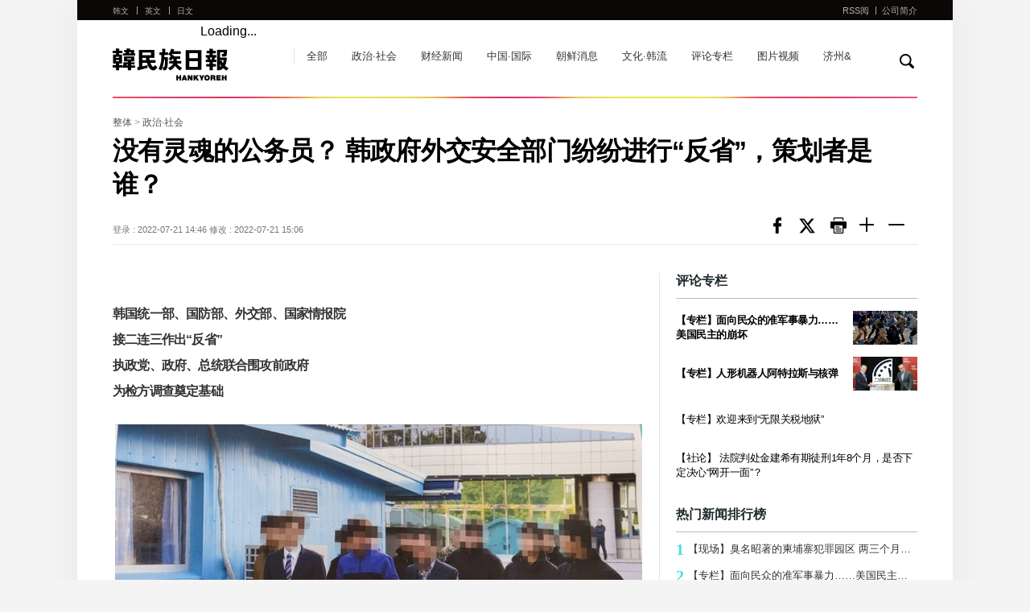

--- FILE ---
content_type: text/html; charset=UTF-8
request_url: http://china.hani.co.kr/arti/politics/11466.html
body_size: 10058
content:
<!--[if lt IE 9]><!DOCTYPE HTML PUBLIC "-//W3C//DTD HTML 4.01 Transitional//EN" "http://www.w3.org/TR/html4/loose.dtd"><![endif]--><!--[if (gt IE 9)|!(IE)]><!--><!DOCTYPE html><!--<![endif]-->
<!DOCTYPE HTML>
<html>
<head>
	<meta charset="utf-8"/>
	<meta http-equiv="X-UA-Compatible" content="IE=edge">
	<meta name="viewport" content="width=device-width, initial-scale=1.0, maximum-scale=1.0, minimum-scale=1.0, user-scalable=no, target-densitydpi=medium-dpi" />
	<meta name="author"   content="한겨레">
	<meta name="copyright" content="Hankyoreh, Inc">
	<meta name="title"     content="没有灵魂的公务员？ 韩政府外交安全部门纷纷进行“反省”，策划者是谁？">
	<meta name="image"     content="//img.hani.co.kr/imgdb/china/news/resize/2022/0721/165836844378_20220721.JPG">
	<meta name="publish"   content="20220721144615">
    <meta property="fb:app_id"		content="446255208914929">
	<meta property="og:type"		content="website">
	<meta property="og:url"			content="http://china.hani.co.kr/arti/politics/11466.html">
	<meta property="og:description"	content="">
	<meta property="og:image"		content="//img.hani.co.kr/imgdb/china/news/resize/2022/0721/165836844378_20220721.JPG">
	<meta property="og:title"		content="没有灵魂的公务员？ 韩政府外交安全部门纷纷进行“反省”，策划者是谁？">
    <meta name="h:article_id" content="11466"/>
    <meta name="h:url" content="http://china.hani.co.kr/arti/politics/11466.html"/>
    <meta name="h:title" content="没有灵魂的公务员？ 韩政府外交安全部门纷纷进行“反省”，策划者是谁？">
    <meta name="h:published_time" content="2022-07-21T14:46:15+09:00"/>
    <meta name="h:image" content="/china/news/resize/2022/0721/165836844378_20220721.JPG" />
    <meta name="h:section" content="politics">
    <meta name="h:author" content=""/>
	<title>没有灵魂的公务员？ 韩政府外交安全部门纷纷进行“反省”，策划者是谁？ : 政治·社会 : 韩民族日报</title>
	<link rel="canonical" href="http://china.hani.co.kr/arti/politics/11466.html"/>
	<link rel="shortcut icon" href="//www.hani.co.kr/favicon.ico">
	<link rel="icon" href="//www.hani.co.kr/favicon.ico" type="image/gif">
	<link rel="shortcut icon" href="//img.hani.co.kr/section-image/12/news/hani/images/hani.ico">
	<link rel="stylesheet" href="//img.hani.co.kr/section-image/international/css/reset.css">
	<link rel="stylesheet" href="//img.hani.co.kr/section-image/international/css/common_v3.css">
	<script	type="text/javascript" src="https://ajax.googleapis.com/ajax/libs/jquery/1.11.3/jquery.min.js"	></script>
	<script type="text/javascript" src="//img.hani.co.kr/section-image/international/js/common.js"></script>
    <!--<script type="text/javascript" src="//www.hani.co.kr/section-homepage/las/acecounter_code.js"></script>-->
    <script type="text/javascript" src="//img.hani.co.kr/hani/svc/js/google_analytics.js"></script>
	<script src="https://img.hani.co.kr/hani/svc3/js/ga4_settings.js"></script>

	<!--<script type="text/javascript" src="//www.hani.co.kr/hani/api/hani_cnt/hani_cnt_loader.hani"></script>-->
	<script src="//tjs.sjs.sinajs.cn/open/api/js/wb.js" type="text/javascript" charset="utf-8"></script>
	<!-- GA4 settings by jh -->
	<script type="text/javascript">
		const article_info = {
			ep_article_id: "11466",
			ep_article_title: "没有灵魂的公务员？ 韩政府外交安全部门纷纷进行“反省”，策划者是谁？",
			ep_article_author: "",
			ep_article_pubdate: "2022-07-21",
			ep_article_pubtime: "14:46",
			ep_article_editdate: "2022-07-21",
			ep_article_words: 3574,
			ep_article_images: 1,
			ep_article_videos: '',
			ep_article_series: '',
			ep_article_issue: '',
		}
		sendGAPage({
			title : 'page_title',
			ep_page_host:"china.hani.co.kr",
			ep_page_0depth:'PC',
			ep_page_1depth:'한겨레중문판',
			ep_page_2depth: "정치/사회",
			ep_page_3depth: "",
			ep_page_4depth: '',
			ep_page_url:"china.hani.co.kr/arti/politics/11466.html",
			ep_page_day:"일",
			...article_info
		});

	</script>
	<!-- // GA4 settings by jh -->

	<!-- //taboola -->
	
		<script type="text/javascript">
			window._taboola = window._taboola || [];
			_taboola.push({article:'auto'});
			!function (e, f, u, i) {
				if (!document.getElementById(i)){
					e.async = 1;
					e.src = u;
					e.id = i;
					f.parentNode.insertBefore(e, f);
				}
			}(document.createElement('script'),
					document.getElementsByTagName('script')[0],
					'//cdn.taboola.com/libtrc/hani-hankyorehchinese-responsive/loader.js',
					'tb_loader_script');
			if(window.performance && typeof window.performance.mark == 'function')
			{window.performance.mark('tbl_ic');}
		</script>
	
</head>
<body>
<!-- Google Tag Manager (noscript) | 2023.06.30 | add by jh -->
<noscript><iframe src="https://www.googletagmanager.com/ns.html?id=GTM-PVJ2FJK&noscript=true"
				  height="0" width="0" style="display:none;visibility:hidden"></iframe></noscript>
<!-- End Google Tag Manager (noscript) -->
<div id="fb-root"></div>

    <script>(function(d, s, id) {
            var js, fjs = d.getElementsByTagName(s)[0];
            if (d.getElementById(id)) return;
            js = d.createElement(s); js.id = id;
            js.src = "https://connect.facebook.net/zh_CN/sdk.js#xfbml=1&version=v2.11";
            fjs.parentNode.insertBefore(js, fjs);
        }(document, 'script', 'facebook-jssdk'));</script>

<!--스킵메뉴-->
<div title="스킵 메뉴 文本" class="skipMenu">
	<a href="#container">文本</a>
</div>
<!--//스킵메뉴-->
<!--전체-->
<div class="overall">
	<div id="wrap" class="china view-list-comm">
		<div class="wrap-top">
			<!--헤더-->
			<div class="header">
	<header>
		<div class="comm-sec-head clearfix">
			<div class="sec-logo clearfix">
				<h1><a href="/">hankyoreh</a></h1>
				<h3 class="blind">链接到其他国家的网站 다른 나라 사이트 링크</h3>
				<ul class="comm-state clearfix">
					<li><a href="//www.hani.co.kr" target="_blank">韩文</a></li>
					<li><a href="//english.hani.co.kr" target="_blank">英文</a></li>
					<li><a href="//japan.hani.co.kr" target="_blank">日文</a></li>
				</ul>
				<!--서브페이지 메뉴 추가-->
				<ul class="comm-sub-nav clearfix">
					<li><a href="/arti/">全部</a></li>
					<li><a href="/arti/politics/">政治·社会</a></li>
					<li><a href="/arti/economy/">财经新闻</a></li>
					<li><a href="/arti/international/">中国·国际</a></li>
					<li><a href="/arti/northkorea/">朝鲜消息</a></li>
					<li><a href="/arti/culture/">文化·韩流</a></li>
					<li><a href="/arti/opinion/">评论专栏</a></li>
					<li><a href="/arti/multimedia/">图片视频</a></li>
					<li><a href="/arti/jejuand/">济州&</a></li>
					<!--li><a href="/kisa/section-600001000/home01.html">济州岛四三事件</a></li-->
				</ul>
				<!--//서브페이지 메뉴 추가-->
				<!--페이스북-->
				<div class="facebook-wrap">
					<div class="fb-like" data-href="//www.facebook.com/HankyorehChina" data-layout="button_count" data-action="like" data-size="small" data-show-faces="false" data-share="false"></div>
				</div>
				<!--//페이스북-->
				<!--웨이보-->
				<div class="weibo-wrap">
					<wb:like appkey="1950190124" type="simple"></wb:like>
				</div>
				<!--//웨이보-->
			</div>
			<div class="search">
				<div class="form-search">
					<form name="frmsearch" action="//search.hani.co.kr/china" method="get">
						<fieldset>
							<legend class="blind">取回</legend>
							<div class="search-box-wrap">
								<div class="search-box-inner">
									<label for="search-word" class="blind">取回</label>
									<input type="hidden" name="command" value="query">
									<input type="hidden" name="media" value="cn">
									<input type="text" id="search-word" name="searchword" value="" class="search-box" title="输入搜索条件"/>
									<a href="#" onclick="return false;" class="search-close">
										<img src="//img.hani.co.kr/section-image/international/comm/search-close.gif" width="14px" height="14px" alt="검색닫기 搜索关闭" />
									</a>
								</div>
								<button type="button" id="btnSearch" class="btn">
									<img src="//img.hani.co.kr/section-image/international/comm/search.gif" width="18px" height="18px" alt="取回검색" />
								</button>
							</div><!--//search-box-wrap-->
						</fieldset>
					</form>
				</div><!--//form-search-->
			</div><!--//search-->
		</div>
		<div class="sec-top clearfix">
			<div class="sec-top-wrap">
				<div class="inner">
					<!--모바일 해상도에서 보여질 메뉴아이콘-->
					<div class="menu-btn-wrap">
						<div class="menu-btn">菜单</div>
						<div onclick="history.back();" class="page_cover"></div>
						<div id="menu-con">
							<div onclick="history.back();" class="close"></div>
							<div class="mobile-menu-lst">
								<h3 class="blind">链接到其他国家的网站 다른 나라 사이트 링크</h3>
								<ul>
									<!--중문메뉴추가-->
									<li><a href="/arti/">全部</a></li>
									<li><a href="/arti/politics/">政治·社会</a></li>
									<li><a href="/arti/economy/">财经新闻</a></li>
									<li><a href="/arti/international/">中国·国际</a></li>
									<li><a href="/arti/northkorea/">朝鲜消息</a></li>
									<li><a href="/arti/culture/">文化·韩流</a></li>
									<li><a href="/arti/opinion/">评论专栏</a></li>
									<li><a href="/arti/multimedia/">图片视频</a></li>
									<li><a href="/arti/jejuand/">济州&</a></li>
									<!--li><a href="/kisa/section-600001000/home01.html">济州岛四三事件</a></li-->
									<!--//중문메뉴추가-->
									<li>
										<a href="//www.hani.co.kr" target="_blank">
											<strong>韩文</strong><span>HANKYOREH</span>
										</a>
									</li>
									<li>
										<a href="//english.hani.co.kr" target="_blank">
											<strong>英文</strong><span>HANKYOREH</span>
										</a>
									</li>
									<li>
										<a href="//japan.hani.co.kr" target="_blank">
											<strong>日文</strong><span>HANKYOREH</span>
										</a>
									</li>
								</ul>
							</div>
						</div>
					</div>
					<!--//모바일 해상도에서 보여질 메뉴아이콘-->
					<div class="sectop-right">
						<ul class="clearfix">
							<li><a href="/arti/RSS/" target="_blank">RSS阅</a></li>
							<li><a href="/arti/INTRO/">公司简介</a></li>
						</ul>
					</div>
				</div><!--//inner-->
			</div><!--//sec-top-wrap-->
		</div><!--//sec-top-->
	</header>
</div><!--//header-->
<div class="point-bg-wrap">
	<div class="point-bg">&nbsp;</div>
</div>
			<!--//헤더-->
		</div><!--//wrap-top-->
		<div class="wrap-bottom">
			<!--컨텐츠-->
			<div id="container" class="content-wrap">
				<div class="content-bottom clearfix">
					<div class="view_map">
                            <span>
								<a href="/arti/">整体</a> > <a href="/arti/politics">政治·社会</a>
							</span>
					</div>
					<!--기사헤드라인-->
					<div class="article-headline">
						<h2 class="headline-tit">没有灵魂的公务员？ 韩政府外交安全部门纷纷进行“反省”，策划者是谁？</h2>
						<div class="headline-bottom clearfix">
							<div class="headline-data">
																	<span>登录 : 2022-07-21 14:46</span>
																									<span>修改 : 2022-07-21 15:06</span>
															</div>
							<div class="headline-sns">
								<ul class="clearfix">
									<!--li><a onclick="javascript:return popupHaniWindow(this, 'https://www.facebook.com/sharer/sharer.php?u=http%3A%2F%2Fchina.hani.co.kr%2Farti%2Fpolitics%2F11466.html', 800, 300, 'yes', 'yes');" class="sns facebook" ></a></li-->
									<li><a class="sns facebook" href="//www.facebook.com/sharer/sharer.php?u=http%3A%2F%2Fchina.hani.co.kr%2Farti%2Fpolitics%2F11466.html" onclick="javascript:return popupHaniWindow(this, '//www.facebook.com/sharer/sharer.php?u=http%3A%2F%2Fchina.hani.co.kr%2Farti%2Fpolitics%2F11466.html', 800, 300, 'yes', 'yes');">페이스북</a></li>
									<li><a class="sns twitter" href="//twitter.com/share?text=%E6%B2%A1%E6%9C%89%E7%81%B5%E9%AD%82%E7%9A%84%E5%85%AC%E5%8A%A1%E5%91%98%EF%BC%9F+%E9%9F%A9%E6%94%BF%E5%BA%9C%E5%A4%96%E4%BA%A4%E5%AE%89%E5%85%A8%E9%83%A8%E9%97%A8%E7%BA%B7%E7%BA%B7%E8%BF%9B%E8%A1%8C%E2%80%9C%E5%8F%8D%E7%9C%81%E2%80%9D%EF%BC%8C%E7%AD%96%E5%88%92%E8%80%85%E6%98%AF%E8%B0%81%EF%BC%9F&url=http%3A%2F%2Fchina.hani.co.kr%2Farti%2Fpolitics%2F11466.html" onclick="javascript:return popupHaniWindow(this, '//twitter.com/share?text=%E6%B2%A1%E6%9C%89%E7%81%B5%E9%AD%82%E7%9A%84%E5%85%AC%E5%8A%A1%E5%91%98%EF%BC%9F+%E9%9F%A9%E6%94%BF%E5%BA%9C%E5%A4%96%E4%BA%A4%E5%AE%89%E5%85%A8%E9%83%A8%E9%97%A8%E7%BA%B7%E7%BA%B7%E8%BF%9B%E8%A1%8C%E2%80%9C%E5%8F%8D%E7%9C%81%E2%80%9D%EF%BC%8C%E7%AD%96%E5%88%92%E8%80%85%E6%98%AF%E8%B0%81%EF%BC%9F&url=http%3A%2F%2Fchina.hani.co.kr%2Farti%2Fpolitics%2F11466.html', 800, 450, 'yes', 'yes');">트위터</a></li>
                                    <!--li><a class="sns print" href="javascript:openPop('11466','PRI');">print 프린트</a></li-->
                                    <li><a class="sns print" href="/arti/PRINT/11466.html" onclick="javascript:return popupHaniWindow(this, '', 1030, 500, 'yes', 'yes');">print 프린트</a></li>
									<li class="font"><a class="sns large" href="javascript:hani._font_Sz_large();">Smaller font size 글씨크기 크게</a></li>
									<li class="font"><a class="sns small" href="javascript:hani._font_Sz_small();">Larger font size 글씨크기 작게</a></li>
								</ul>
							</div>
						</div>
					</div>
					<!--//기사헤드라인-->
					<!--좌측모듈-->
					<div class="fixed-wrap">
						<div class="comm-fixed fixed-left">
							<!-- 기사 본문 -->
												<!--article-view-->
					<div class="article-view article-contents"><!-- font크기변경은 .article-contents 내부의 텍스트에 대해 처리함 -->
					    <h4></h4>
					    <p><b>韩国统一部、国防部、外交部、国家情报院<br>接二连三作出“反省”<br>执政党、政府、总统联合围攻前政府<br>为检方调查奠定基础</b></p>
						<div class="img-box">
							<img src="//img.hani.co.kr/imgdb/china/news/resize/2022/0721/165836844378_20220721.JPG" border="0"	alt=""/>							<div class="desc">
								7月12日，韩国统一部公开政府于2019年11月将2名弃朝渔民通过板门店遣返朝鲜的图片。 （图片来源：韩国统一部）
						    </div>
						</div><p>围绕“前政府遣返两名杀害16名同事的弃朝渔民事件”(2019年11月7日,以下简称“东海事件”)和“西海海洋水产部所属渔业指导员遇害事件”(2020年9月21日,以下简称“西海事件”)，尹锡悦政府统一部、外交部、国防部等外交安全部门接二连三的作出“反省”。</p>
<p>尹锡悦政府统一部、外交部、国防部和国家情报院为何如此热衷于“自我反省”？ 回顾过去一个多月的过程，可以发现幕后的“编剧”和“导演”究竟是谁。</p>
<p>韩国国防部上月16日发表“西海事件”的最终调查结果称，“没有发现能够证明该公务员有主动投朝意向的证据”，并表示“很遗憾给国民带来了混乱”。值得注意的是，国防部当天以发言人办公室的名义单独向记者团发送的短信中包含“国防部于2020年9月27日接到青瓦台国家安保室下达的有关事件主要焦点答辩方针”的字句。 这暗示着2年前国防部的判断是根据青瓦台的方针做出的。遇害公务员的遗属以此为根据，告发前国家安保室长徐薰，称“由于是安保室下达的答辩方针，请确认有投朝意向这一说法是不是青瓦台方面捏造的”。遗属以国防部正式发表的资料作为向检方提出控告的依据。</p>
<p>韩国国情院6日就“西海事件”向大检察厅告发了前院长朴智元，就“东海事件”向大检察厅告发了前院长徐薰。半个月前，尹锡悦总统在上班途中就“东海事件”回答记者称，“对于强制遣返事件，很多国民感到困惑，并提出了很多问题，这件事还需要仔细调查。”可以推测，在国情院告发前任院长上，尹锡悦的“走马扬鞭”发挥了不小作用，在此期间，国民力量党启动了“海洋水产部公务员遇害事件真相调查特别工作组”。似乎出现了“执政党、政府、总统室大联合”的阵势。</p>
<p>国情院告发前院长5天后，统一部也加入其中。统一部发言人赵重勋11日在记者会上表示，“统一部的立场是，考虑到脱北渔民在宪法上属于韩国国民，并将其遣返朝鲜时可能遭受的各种损失，强制遣返的做法欠妥。”</p>
<p>统一部推翻了3年前“驱逐犯下重大罪责的朝鲜居民”(2019年11月15日国会外交统一委员会报告)的立场，重新将此案定义为“强制遣返朝鲜渔民”，即在事件性质上作出改变。对此，赵重勋解释称，“（遣返当时）统一部是按照安保室的要求召开了记者会。” 像国防部一样，统一部也解释称，“这是文在寅政府青瓦台国家安保室指使的事情”。</p>
<p>统一部的自我分裂式定义是预料之中的事情。曾担任总统职务交接委员会副委员长的现统一部长官权宁世在5月12日举行的国会人事听证会上就国民力量党议员池成镐有关“东海事件”的提问表示，“（文在寅政府的强制遣返举措）是存在明显错误的，理应受到指责。” 尹锡悦对“东海事件”表示立场的上月21日，统一部官员在接受记者采访时表示，“强制遣返是错误的，在某些情况下可能存在犯罪嫌疑。” “可能存在犯罪嫌疑”的发言从国情院告发前院长等之后的事态发展来看，可以说是一种“预告”。</p>
<p>统一部在改变“东海事件”性质后的12日，以国会要求为由，向媒体公开了10张遣返朝鲜渔民当时的现场照片。 次日，总统室发言人姜仁仙表示，“这是违反国际法与宪法的反人道、反人伦犯罪行为”，并要求检方进行彻底的调查。</p>
<p>自国防部、国情院、统一部改变态度后，韩国外交部也进行了“反省”。本月15日，外交部表示，“就‘东海事件’，（文在寅）政府向联合国人权理事会提交的答辩书从普遍的国际人权规范的标准来看，确实存在不足或不恰当的内容。外交部作为对外关系的主管部门，没有更积极地参与到撰写答辩书的过程之中，对此感到抱歉。” 与国防部、统一部所说的“受到安保室的指示”不同，外交部反省的是“当时没有积极参与”，强调“没有负起责任”。同时，与在媒体镜头前宣读“反省声明”的国防部和统一部不同，外交部是给记者团发了一条“短信”。</p>
<p>外交安全部门“争相改变原有立场”的动向在统一部达到高潮。7月18日，统一部以国会要求为由，公开了在板门店联络事务所工作的统一部职员用个人手机拍摄的遣返朝鲜渔民当时的现场视频。总统室宣传首秘崔英范针对文在寅政府强调称，“总统室将采取一切措施应对反人伦行为。”在这一发言的次日，统一部公开了视频。统一部工会也对统一部的“态度转变”担忧称，“这将对今后推进统一部政策产生不利影响。”在尹锡悦政府上台后，每当“西海、东海事件”处于使政局升温的紧要关头，外交安全部门就会发表“反省声明”，总统(室)“走马扬鞭”要求重新查明真相，国民力量党则展开舆论战，这些行动“即分开又同时”在进行。</p>
<p>李制勋 高级记者</p>

						<div class="original-article">
							<a href="https://www.hani.co.kr/arti/politics/defense/1051714.html" target="_blank" class="ellipsis1">
								<span>韩語原文: </span>
								https://www.hani.co.kr/arti/politics/defense/1051714.html
							</a>
						</div>
					</div>
                    <!--//article-view-->
											<div class="related-article"><!--관련기사 7개-->
							<h3>相关新闻</h3>
							<ul>
																<li>
									<a href="/arti/politics/11463.html" class="ellipsis1"><!--특수문자 고정-->
										&middot;&nbsp;韩统一部内部抗议激化：非政治斗争工具
									</a>
								</li>
																<li>
									<a href="/arti/politics/11454.html" class="ellipsis1"><!--특수문자 고정-->
										&middot;&nbsp;前青瓦台国政状况室室长：若尹锡悦政府在围攻前政...
									</a>
								</li>
																<li>
									<a href="/arti/politics/11452.html" class="ellipsis1"><!--특수문자 고정-->
										&middot;&nbsp;韩统一部公开送还弃朝渔民现场视频……民主党：煽动...
									</a>
								</li>
																<li>
									<a href="/arti/politics/11448.html" class="ellipsis1"><!--특수문자 고정-->
										&middot;&nbsp;韩前国家安保室长发声：遣返朝鲜渔民旨在保护韩国...
									</a>
								</li>
															</ul>
						</div>
						<!--//관련기사-->
					
							<!-- //기사 본문 -->

							<!-- //taboola(PC) -->
							<div id="taboola-below-article-new"></div>
							
								<script type="text/javascript">
									window._taboola = window._taboola || [];
									_taboola.push({
										mode: 'alternating-thumbnails-a',
										container: 'taboola-below-article-new',
										placement: 'Below Article New',
										target_type: 'mix'
									});
								</script>
                            
							<!-- //taboola -->
							<!--페이스북 댓글-->
							<!--<div class="facebook-comment">
								<div class="fb-comments fb_iframe_widget" data-width="100%" data-href="http://china.hani.co.kr/arti/politics/11466.html" data-num-posts="2" fb-xfbml-state="rendered"></div>
							</div>-->
							<!--//페이스북 댓글-->
						</div>

						<script type="text/javascript" src="//img.hani.co.kr/hani/svc3/js/hani_common1.js"></script>
						<script type="text/javascript" src="//img.hani.co.kr/hani/svc3/js/hani_article.js"></script>
						<!--//좌측모듈-->
                        <!--우측모듈-->
						        <div class="comm-fixed fixed-right">
            <!--광고 300*250-->
            <!--<div class="ad_300_250 right-con">
                <iframe width="100%" height="250px" scrolling="no" frameborder="0" marginwidth="0" marginheight="0" src="//adservice.hani.co.kr/RealMedia/ads/adstream_sx.ads/global/@x11?kisano=11466" allowtransparency="true" title="광고"></iframe>
            </div>-->
            <!--//광고 300*250-->
            <!--논설-->
            <div class="right-con opinion-wrap">
                <div class="opinion">
                    <h3>评论专栏</h3>
                    <ul id="opinion1">
                            <li><a href="/arti/opinion/16450.html">
                                <span class="article-img">
                                    <img src="//img.hani.co.kr/imgdb/china/news/resize/2026/0130/176974739464_20260130.JPG" width="100%" height="100%" alt="" title=""/>
                                </span>
                                <div class="article-txt"><span class="ellipsis2 fc-333 fb">【专栏】面向民众的准军事暴力……美国民主的崩坏</span></div>
                            </a></li>
                            <li><a href="/arti/opinion/16452.html">
                                <span class="article-img">
                                    <img src="//img.hani.co.kr/imgdb/china/news/resize/2026/0130/176975700561_20260130.JPG" width="100%" height="100%" alt="" title=""/>
                                </span>
                                <div class="article-txt"><span class="ellipsis2 fc-333 fb">【专栏】人形机器人阿特拉斯与核弹</span></div>
                            </a></li>
                            <li><a href="/arti/opinion/16453.html">
                                <div class="article-txt"><span class="ellipsis2">【专栏】欢迎来到“无限关税地狱”</span></div>
                            </a></li>
                            <li><a href="/arti/opinion/16443.html">
                                <div class="article-txt"><span class="ellipsis2">【社论】 法院判处金建希有期徒刑1年8个月，是否下定决心“网开一面”？</span></div>
                            </a></li>
                    </ul>
                </div>
            </div>

            <!--//논설-->
            <!--인기기사-->
            <div class="right-con more-article-wrap">
                <div class="more-article">
                    <h3>热门新闻排行榜</h3>
                    <ul id="cnNewsRank">
                    </ul>
                </div>
            </div>
            <!--//인기기사-->
            <!--광고 300*250-->
            <!--<div class="ad_300_250">
                <iframe width="100%" height="250px" scrolling="no" frameborder="0" marginwidth="0" marginheight="0" src="//adservice.hani.co.kr/RealMedia/ads/adstream_sx.ads/global/@x12?kisano=11466" allowtransparency="true" title="광고"></iframe>
            </div>-->
            <!--//광고 300*250-->
        </div>
        <script type="text/javascript" src="/section-homepage/svc/js/china_newsRank.js"></script>
                        <!--//우측모듈-->
					</div>
				</div>
			</div>
			<!--//컨텐츠-->
		</div><!--//wrap-bottom-->
	</div><!--//wrap-->
	<!--//전체-->
		<!--푸터-->
	<div class="footer">
		<footer>
			<div class="inner">
				© Hankyoreh Media Group 韩民族传媒集团版权所有未经许可不得转载 联系我们. <br>
				발행인:최우성 | 편집인:권태호 |<a href="https://member.hani.co.kr/help/rules/mypage_help_privatePolicy.hani" target="_blank" style="font-size: 14px;"> Privacy policy </a>|<a href="https://member.hani.co.kr/help/rules/mypage_help_memberTerms.hani" target="_blank" style="font-size: 14px;"> Terms of use </a><br>
				地址 : 6, Hyochangmok-gil, Mapo-gu, Seoul, Republic of Korea 邮编 : 04186 <br>
				Contact us : <a href="mailto:china@hani.co.kr" style="font-size: 14px;">china@hani.co.kr</a>
			</div>
		</footer>
	</div>
	<!--//푸터-->
	<script type="text/javascript" src="//img.hani.co.kr/section-image/12/news/hani/common/js/util.js"></script>
	<script type="text/javascript" src="//img.hani.co.kr/hani/svc/js/hani_util_v2.js"></script>
</div>
<!--//overall-->

<script type="text/javascript">
    function openPop(uid, m) {
        var the_url = '';
        var scrollbars = '';
        if (m == 'PRI') {
            the_url = '/popups/print.hani?ksn=' + uid;
            scrollbars = 'width=630,height=700,scrollbars=yes';
        }
        popup = window.open(the_url, 'popwin', scrollbars);
        if (popup) popup.focus();
    }
</script>
	<!-- //taboola -->
	<script type="text/javascript">
		window._taboola = window._taboola || [];_taboola.push({flush: true});
	</script>

</body>
</html>


--- FILE ---
content_type: application/javascript
request_url: http://china.hani.co.kr/section-homepage/svc/js/china_newsRank.js
body_size: 987
content:
var a = '<li><a class="ellipsis1" href="//china.hani.co.kr/arti/international/16016.html" title="【现场】臭名昭著的柬埔寨犯罪园区 两三个月前便人去楼空，应对迟缓致其转至更隐蔽处"><strong>1</strong>【现场】臭名昭著的柬埔寨犯罪园区 两三个月前便人去楼空，应对迟缓致其转至更隐蔽处</a></li>';
a += '<li><a class="ellipsis1" href="//china.hani.co.kr/arti/opinion/16450.html" title="【专栏】面向民众的准军事暴力……美国民主的崩坏"><strong>2</strong>【专栏】面向民众的准军事暴力……美国民主的崩坏</a></li>';
a += '<li><a class="ellipsis1" href="" title=""><strong>3</strong></a></li>';
a += '<li><a class="ellipsis1" href="//china.hani.co.kr/arti/opinion/16441.html" title="【来稿】特朗普揭开的强权政治真面目 "><strong>4</strong>【来稿】特朗普揭开的强权政治真面目 </a></li>';
a += '<li><a class="ellipsis1" href="//china.hani.co.kr/arti/opinion/16443.html" title="【社论】 法院判处金建希有期徒刑1年8个月，是否下定决心“网开一面”？"><strong>5</strong>【社论】 法院判处金建希有期徒刑1年8个月，是否下定决心“网开一面”？</a></li>';
a += '<li><a class="ellipsis1" href="//china.hani.co.kr/arti/politics/16448.html" title="韩东勋被开除党籍……韩国保守在野党国民力量党内讧激化"><strong>6</strong>韩东勋被开除党籍……韩国保守在野党国民力量党内讧激化</a></li>';
a += '<li><a class="ellipsis1" href="//china.hani.co.kr/arti/politics/1801.html" title="成吉思汗和西方人是同一个祖先？“蒙古女王”基因解封"><strong>7</strong>成吉思汗和西方人是同一个祖先？“蒙古女王”基因解封</a></li>';
a += '<li><a class="ellipsis1" href="//china.hani.co.kr/arti/northkorea/6188.html" title="金正恩前往河内是乘坐“苍鹰1号”还是专列？"><strong>8</strong>金正恩前往河内是乘坐“苍鹰1号”还是专列？</a></li>';
a += '<li><a class="ellipsis1" href="//china.hani.co.kr/arti/international/15981.html" title="美商务部长提出“美台芯片制造五五分”构想"><strong>9</strong>美商务部长提出“美台芯片制造五五分”构想</a></li>';
a += '<li><a class="ellipsis1" href="//china.hani.co.kr/arti/international/16437.html" title="特朗普施压 “上调关税”，又称 “将与韩国共同寻求解决方案”"><strong>10</strong>特朗普施压 “上调关税”，又称 “将与韩国共同寻求解决方案”</a></li>';
$("#cnNewsRank").empty();
$("#cnNewsRank").append(a);